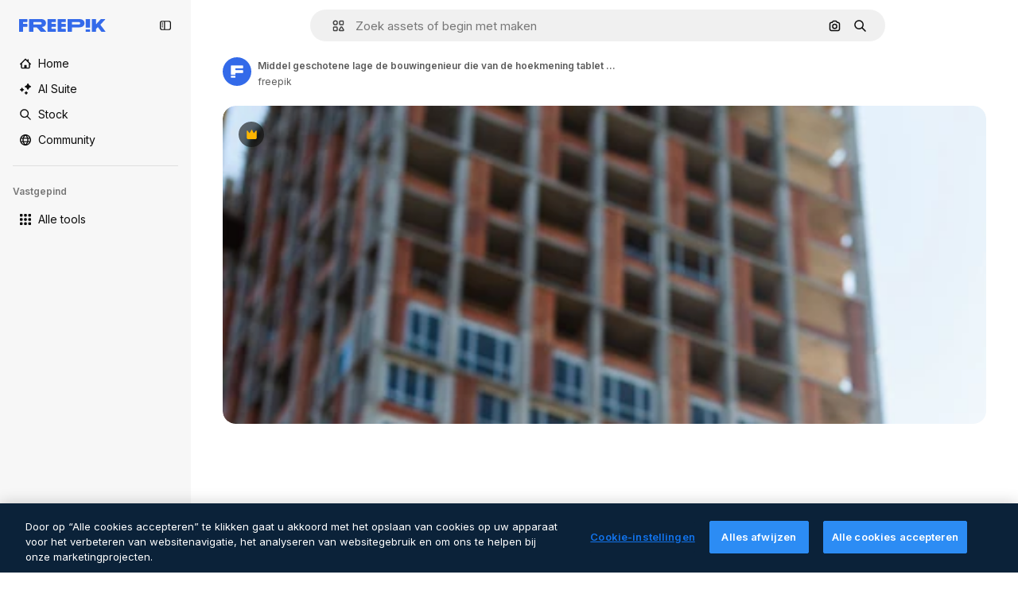

--- FILE ---
content_type: text/javascript
request_url: https://static.cdnpk.net/_next/static/chunks/6626-218cf434fd972733.js
body_size: 4406
content:
!function(){try{var n="undefined"!=typeof window?window:"undefined"!=typeof global?global:"undefined"!=typeof self?self:{},e=(new n.Error).stack;e&&(n._sentryDebugIds=n._sentryDebugIds||{},n._sentryDebugIds[e]="6e63b87b-5bf6-4b74-ae50-45249f9a519d",n._sentryDebugIdIdentifier="sentry-dbid-6e63b87b-5bf6-4b74-ae50-45249f9a519d")}catch(n){}}(),(self.webpackChunk_N_E=self.webpackChunk_N_E||[]).push([[6626,4925,544,364],{80762:function(n,e,t){"use strict";t.d(e,{E:function(){return s}});var r=t(97458),u=t(99881),c=t(60364);let s=n=>{let{hasSearchByImage:e=!0,enableShortcut:t=!0,forceShowAssetTypesInAutocomplete:s=!1,alternates:l}=n;return(0,r.jsx)(u.y,{searchBar:(0,r.jsx)(c.SearchForm,{enableShortcut:t,hasSearchByImage:e,showAssetTypesInAutocomplete:s,className:"mx-auto lg:max-w-[800px]"}),alternates:l})}},72250:function(n,e,t){"use strict";t.r(e),t.d(e,{SearchBar:function(){return r.E}});var r=t(80762)},60364:function(n,e,t){"use strict";t.r(e),t.d(e,{SearchForm:function(){return r.U}});var r=t(68115)},41571:function(n,e,t){"use strict";t.d(e,{p:function(){return r.pD},r:function(){return u}});var r=t(52215);let u="".concat(r.pD,"/collections/images/no-resources.svg")},12976:function(n,e,t){"use strict";t.d(e,{p:function(){return r.p},r:function(){return r.r}});var r=t(41571)},12510:function(n,e,t){"use strict";t.d(e,{i:function(){return N}});var r=t(97458),u=t(54606),c=t(83897),s=t(22196),l=t(58932),a=t(7616),i=t(51780),o=t.n(i),d=t(52983),f=t(23113),h=t(72538);let v=()=>{let n=(0,f.a)("lgMax"),[e,t]=(0,a.KO)(h.jL),r=(0,a.b9)(h.xk),[u,c]=(0,a.KO)(h.tL);(0,d.useEffect)(()=>{let n=()=>{r(!1)};return o().events.on("routeChangeComplete",n),()=>{o().events.off("routeChangeComplete",n)}},[r]),(0,d.useEffect)(()=>{if(n||"floating"!==u)return},[n,e,t,u,c])};var x=t(73506),b=t(99881),m=t(84925),p=t(36773),g=t(9439),j=t(20824),w=t(83692),y=t(53344),k=t.n(y),D=t(60364);let C=k()(()=>t.e(1280).then(t.bind(t,32644)).then(n=>n.Notifications),{loadableGenerated:{webpack:()=>[32644]},ssr:!1}),N=n=>{let{includeSearchBar:e,topBanner:t,alternates:i,obfuscateLanguageLinks:o,children:d}=n;v();let f=(0,a.Dv)(u.k),h=null;return"client"===f.status&&f.isLoggedIn&&(h=f.fullInfo.id),(0,r.jsx)(g.e,{brazeKey:"8086d9ee-1f81-4508-ba9f-3a661635ac90",children:(0,r.jsx)(j.X,{userId:h,waitingData:"client"!==f.status,children:(0,r.jsx)(p.V,{children:(0,r.jsxs)(s.D,{children:[(0,r.jsx)(l.J,{children:(0,r.jsx)(x.U,{enableClientSideNavigation:!0})}),(0,r.jsxs)(c.A,{children:[(0,r.jsx)(C,{}),t&&(0,r.jsx)(m.TopBanner,{...t}),e&&(0,r.jsx)("div",{className:"sticky top-0 z-[1] bg-surface-0",children:(0,r.jsx)(b.y,{searchBar:(0,r.jsx)(D.SearchForm,{hasSearchByImage:!0,showAssetTypesInAutocomplete:!0,className:"mx-auto lg:max-w-[800px]"}),alternates:i})}),d,(0,r.jsx)(w.$,{alternates:i,obfuscateLanguageLinks:o})]})]})})})})}},90925:function(n,e,t){"use strict";t.d(e,{i:function(){return c}});var r=t(7616),u=t(44932);let c=()=>(0,r.KO)(u.Lq)},73701:function(n,e,t){"use strict";t.d(e,{Z:function(){return s}});var r=t(7616),u=t(52983),c=t(44932);let s=()=>{let n=(0,r.b9)(c.D),e=(0,r.b9)(c.Gs),t=(0,r.b9)(c.d2);return(0,u.useCallback)(()=>{t(null),n(null),e(null)},[e,n,t])}},23305:function(n,e,t){"use strict";t.d(e,{a:function(){return c}});var r=t(7616),u=t(44932);let c=()=>(0,r.Dv)(u.d2)},28372:function(n,e,t){"use strict";t.d(e,{b:function(){return c}});var r=t(7616),u=t(44932);let c=()=>(0,r.Dv)(u.D)},21488:function(n,e,t){"use strict";t.d(e,{l:function(){return s}});var r=t(7616),u=t(44932),c=t(28372);let s=()=>{let n=(0,c.b)(),e=(0,r.Dv)(u.yr);return n?e(n):null}},25240:function(n,e,t){"use strict";t.d(e,{iA:function(){return r.i},Zk:function(){return u.Z},CY:function(){return h},oL:function(){return m},aJ:function(){return p.a},Mr:function(){return f},yd:function(){return g},bA:function(){return d.b}});var r=t(90925),u=t(73701),c=t(7616),s=t(51780),l=t(52983),a=t(44932),i=t(21488);let o=()=>{let n=(0,i.l)(),e=(0,c.Dv)(a.rQ);return n?e(n):null};var d=t(28372);let f=()=>(0,c.b9)(a.D),h=n=>{let e=f(),t=b(),r=v(),u=x(),s=(0,c.b9)(a.yr),o=(0,i.l)(),d=(0,l.useCallback)(c=>{let l=r(c);if(!l)return;let{resource:a,newPosition:i}=l;return()=>{!t()&&(u(n(a,i)),e(a.id),o&&s(a.id,o))}},[r,t,n,u,e,o,s]);return{previousResource:d("previous"),nextResource:d("next")}},v=()=>{let n=(0,d.b)(),e=o();return(0,l.useCallback)(t=>{if(!e)return null;let r=e.filter(n=>"ads"!==n.name),u=r.findIndex(e=>e.id===n);if(-1===u)return null;let c=u+("previous"===t?-1:1),s=r[c];return s?{resource:s,newPosition:c}:null},[e,n])},x=()=>{let{push:n,pathname:e,query:t}=(0,s.useRouter)();return(0,l.useCallback)(r=>{n({pathname:e,query:t},r,{shallow:!0,scroll:!1})},[e,n,t])},b=()=>{let n=(0,l.useRef)(0);return(0,l.useCallback)(()=>{let e=Date.now(),t=e-n.current<1e3;return t||(n.current=e),t},[])},m=()=>{let n=(0,s.useRouter)(),e=(0,c.b9)(a.d2),[t,r]=(0,c.KO)(a.D),u=(0,c.b9)(a.rQ),i=(0,c.b9)(a.yr);return(0,l.useCallback)((c,s,l)=>{if(null===t&&null!==c){let{pathname:t,search:r,hash:u}=document.location;e({pathname:n.pathname,query:n.query,as:"".concat(t).concat(r).concat(u)})}r(c),u(l,s),i(c,l)},[t,r,u,i,e,n.pathname,n.query])};var p=t(23305);let g=()=>{let n=o(),e=(0,d.b)();if(n)return n.find(n=>n.id===e)}},44932:function(n,e,t){"use strict";t.d(e,{D:function(){return u},Db:function(){return d},G4:function(){return f},Gs:function(){return c},Lq:function(){return o},d2:function(){return i},rQ:function(){return s},yr:function(){return a}});var r=t(24399);let u=(0,r.cn)(null),c=(0,r.cn)(null),s=(0,r.cn)(n=>e=>{var t;return(null!==(t=n(c))&&void 0!==t?t:{})[e]},(n,e,t,r)=>{var u;let s=null!==(u=n(c))&&void 0!==u?u:{};e(c,{...s,[t]:r})}),l=(0,r.cn)(null),a=(0,r.cn)(n=>e=>{var t;return(null!==(t=n(l))&&void 0!==t?t:{})[e]},(n,e,t,r)=>{var u;let c=null!==(u=n(l))&&void 0!==u?u:{};e(l,{...c,[t]:r})}),i=(0,r.cn)(null),o=(0,r.cn)(!1),d=(0,r.cn)(null),f=(0,r.cn)(null)},59551:function(n,e,t){"use strict";t.d(e,{E$:function(){return s},Er:function(){return a},Kv:function(){return l},MM:function(){return c},fN:function(){return i},ok:function(){return u},vv:function(){return r}});let r=4,u=3e5,c="1000px",s=500,l=.1,a=6e5,i=24},93131:function(n,e,t){"use strict";t.d(e,{D2:function(){return l},WM:function(){return a},ef:function(){return i},hE:function(){return s},jp:function(){return o},nu:function(){return c}});var r=t(24399),u=t(59551);let c=(0,r.cn)(1),s=(0,r.cn)(1),l=(0,r.cn)(1),a=(0,r.cn)(0),i=(0,r.cn)(""),o=(0,r.cn)(n=>n(c)<u.vv)},89507:function(n,e,t){"use strict";var r=t(97458);e.Z=n=>(0,r.jsx)("svg",{xmlns:"http://www.w3.org/2000/svg",viewBox:"0 0 14 14",width:16,height:16,"aria-hidden":!0,...n,children:(0,r.jsx)("path",{d:"M9.266 6.262h2.625c.829 0 1.504-.675 1.504-1.504V2.133c0-.83-.675-1.504-1.504-1.504H9.266c-.83 0-1.504.674-1.504 1.504v2.625c0 .83.675 1.504 1.504 1.504m-.137-4.13c0-.075.061-.136.137-.136h2.625c.075 0 .136.061.136.137v2.625a.137.137 0 0 1-.136.137H9.266a.137.137 0 0 1-.137-.137zM4.727 7.739H2.102c-.83 0-1.504.675-1.504 1.504v2.625c0 .83.674 1.504 1.504 1.504h2.625c.829 0 1.503-.675 1.503-1.504V9.242c0-.83-.674-1.504-1.503-1.504m.136 4.13a.137.137 0 0 1-.136.136H2.102a.137.137 0 0 1-.137-.137V9.242c0-.075.061-.137.137-.137h2.625c.075 0 .136.062.136.137zM3.47.491A2.957 2.957 0 0 0 .516 3.445a2.957 2.957 0 0 0 2.953 2.953 2.957 2.957 0 0 0 2.953-2.953A2.957 2.957 0 0 0 3.469.492m0 4.54a1.59 1.59 0 0 1-1.586-1.587c0-.874.711-1.586 1.586-1.586.874 0 1.586.712 1.586 1.586s-.712 1.586-1.586 1.586m10.098 6.131-1.84-2.961a1.38 1.38 0 0 0-1.177-.655c-.482 0-.921.245-1.176.655l-1.84 2.961c-.266.43-.28.971-.033 1.413.244.44.708.713 1.21.713h3.679c.502 0 .965-.273 1.21-.713a1.4 1.4 0 0 0-.034-1.413m-1.17.758H8.705l-.007-.036 1.84-2.962h.029l1.84 2.962z"})})},34428:function(n,e,t){"use strict";var r=t(97458);e.Z=n=>(0,r.jsx)("svg",{xmlns:"http://www.w3.org/2000/svg",viewBox:"-49 141 512 512",width:16,height:16,"aria-hidden":!0,...n,children:(0,r.jsx)("path",{d:"M-24 422h401.645l-72.822 72.822c-9.763 9.763-9.763 25.592 0 35.355 9.763 9.764 25.593 9.762 35.355 0l115.5-115.5a25 25 0 0 0 0-35.355l-115.5-115.5c-9.763-9.762-25.593-9.763-35.355 0-9.763 9.763-9.763 25.592 0 35.355l72.822 72.822H-24c-13.808 0-25 11.193-25 25S-37.808 422-24 422"})})},7216:function(n,e,t){"use strict";var r=t(97458);e.Z=n=>(0,r.jsxs)("svg",{xmlns:"http://www.w3.org/2000/svg",width:16,height:16,viewBox:"0 0 512 512","aria-hidden":!0,...n,children:[(0,r.jsx)("path",{d:"M426.421 194.526c13.807 0 25 11.193 25 25a195.21 195.21 0 0 1-57.176 138.036 195.22 195.22 0 0 1-113.035 55.565V462h72.264c13.807 0 25 11.193 25 25s-11.193 25-25 25H158.947c-13.807 0-25-11.193-25-25s11.193-25 25-25h72.263v-48.874a195.2 195.2 0 0 1-113.034-55.564A195.21 195.21 0 0 1 61 219.526c0-13.807 11.193-25 25-25s25 11.193 25 25a145.213 145.213 0 0 0 145.211 145.211 145.21 145.21 0 0 0 145.21-145.211c0-13.807 11.193-25 25-25"}),(0,r.jsx)("path",{fillRule:"evenodd",d:"M256.21 0a97.948 97.948 0 0 1 97.947 97.947v121.579a97.948 97.948 0 1 1-195.894 0V97.947A97.945 97.945 0 0 1 256.21 0m0 50a47.95 47.95 0 0 0-47.947 47.947v121.579a47.948 47.948 0 1 0 95.894 0V97.947A47.945 47.945 0 0 0 256.21 50",clipRule:"evenodd"})]})},84925:function(n,e,t){"use strict";t.r(e),t.d(e,{TopBanner:function(){return f}});var r=t(97458),u=t(25983),c=t(14657),s=t(770),l=t(34428),a=t(10893),i=t(40197);let o=n=>{let{label:e,...t}=n,{t:u}=(0,a.$G)("common");return(0,r.jsx)("span",{className:"$rounded-sm $bg-grayEbony $px-5 $py-2 $text-sm $font-semibold $capitalize $text-white",...t,children:null!=e?e:u("new")})};t(17877);var d=(0,t(22319).c)({defaultClassName:"_a5ehco0",variantClassNames:{variant:{default:"bg-surface-0 text-surface-foreground-0",pricing:"bg-gradient-to-r from-[#4285F4] to-[#2DAEB8] text-white"}},defaultVariants:{variant:"default"},compoundVariants:[]});let f=n=>{var e,t,f;let{translationsContext:h,description:v,link:x,hideBadgeMobile:b,badgeLabel:m="badgeLabel",variant:p="default",customClassname:g,showBadge:j=!0}=n,{t:w}=(0,a.$G)(h),y=(0,u.L3)()(null!==(e=null==x?void 0:x.url.split("#")[0])&&void 0!==e?e:""),k="".concat(y,"#").concat(null!==(t=null==x?void 0:x.url.split("#")[1])&&void 0!==t?t:"");return(0,r.jsxs)("div",{className:(0,i.m6)("relative flex items-center justify-center gap-3 px-6 py-3",d({variant:p}),g),children:[j&&(0,r.jsx)(o,{label:w(m),className:"inline-flex h-6 items-center justify-center rounded border border-neutral-75 bg-transparent px-2 text-xs font-medium uppercase text-neutral-75 ".concat(b?"hidden xs:block":"")}),(0,r.jsx)("p",{className:"".concat("default"===p?"hidden sm:block":""," text-sm font-normal"),children:(0,r.jsx)(a.cC,{i18nKey:v,ns:h,components:{strong:(0,r.jsx)("strong",{})}})}),x&&(0,r.jsxs)(c.gg,{as:"a",href:k,color:"custom",size:"xs","data-cy":"top-banner-link",className:"text-surface-foreground-0",children:[(0,r.jsx)("span",{className:"block font-semibold md:hidden",children:(0,r.jsx)(a.cC,{i18nKey:null!==(f=x.labelMobile)&&void 0!==f?f:x.label,ns:h,components:{strong:(0,r.jsx)("strong",{})}})}),(0,r.jsx)("span",{className:"hidden font-semibold md:block",children:(0,r.jsx)(a.cC,{i18nKey:x.label,ns:h,components:{strong:(0,r.jsx)("strong",{})}})}),(0,r.jsx)(s.J,{as:l.Z,className:"ml-3"})]})]})}},4139:function(n,e,t){"use strict";t.d(e,{B:function(){return s},M:function(){return l}});var r=t(97458),u=t(52983);let c=(0,u.createContext)(n=>n),s=n=>{let{children:e,fixerUrl:t}=n;return(0,r.jsx)(c.Provider,{value:t,children:e})},l=()=>(0,u.useContext)(c)},55287:function(n,e,t){"use strict";t.d(e,{t:function(){return l}});var r=t(25983),u=t(51780),c=t(52983),s=t(4139);let l=function(){let{withQuery:n=!0,withParams:e=!1,replacePaths:t=!1,onlyQuery:l=!1}=arguments.length>0&&void 0!==arguments[0]?arguments[0]:{},{domain:a,routes:i}=(0,r.Vx)(),{asPath:o}=(0,u.useRouter)(),[d,f]=o.split("#"),[h,v]=d.split("?"),x=(0,s.M)();return(0,c.useMemo)(()=>{if(l)return v;let r=x(h),u=i&&t?r.split("/").reduce((n,e)=>e.length>0?"".concat(n).concat(i["/".concat(e)]||"/".concat(e)):n,""):r;return"".concat(a).concat(u).concat(n&&v?"?".concat(v):"").concat(f&&e?"#".concat(f):"")},[a,x,f,l,h,v,t,i,e,n])}},25835:function(n,e,t){"use strict";t.d(e,{j:function(){return u}});var r=t(52983);let u=()=>((0,r.useEffect)(()=>{document.documentElement.scrollTop=0},[]),null)},17877:function(){}}]);